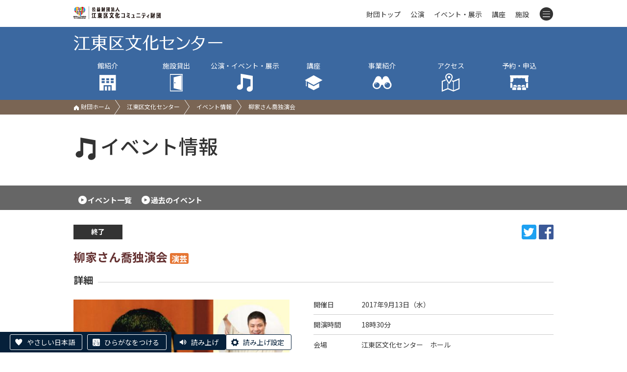

--- FILE ---
content_type: text/html; charset=UTF-8
request_url: https://www.kcf.or.jp/koto/event/detail/?id=460
body_size: 4975
content:
<!DOCTYPE html>
<html lang="ja">
  <head>
    <script async src="https://s.yimg.jp/images/listing/tool/cv/ytag.js"></script>
    <script>
    window.yjDataLayer = window.yjDataLayer || [];
    function ytag() { yjDataLayer.push(arguments); }
    ytag({
      "type":"yjad_retargeting",
      "config":{
        "yahoo_retargeting_id": "58CCIX36OP",
        "yahoo_retargeting_label": "",
        "yahoo_retargeting_page_type": "",
        "yahoo_retargeting_items":[
          {item_id: '', category_id: '', price: '', quantity: ''}
        ]
      }
    });
    </script>

    <meta charset="utf-8">
    <meta http-equiv="X-UA-Compatible" content="IE=edge">
    <meta name="viewport" content="width=device-width, initial-scale=1">

    <title>柳家さん喬独演会 | 江東区文化センター | 公益財団法人 江東区文化コミュニティ財団</title>

    <!-- Google Tag Manager -->
    <script>(function(w,d,s,l,i){w[l]=w[l]||[];w[l].push({'gtm.start':
    new Date().getTime(),event:'gtm.js'});var f=d.getElementsByTagName(s)[0],
    j=d.createElement(s),dl=l!='dataLayer'?'&l='+l:'';j.async=true;j.src=
    'https://www.googletagmanager.com/gtm.js?id='+i+dl;f.parentNode.insertBefore(j,f);
    })(window,document,'script','dataLayer','GTM-PKP83VD');</script>
    <!-- End Google Tag Manager -->

    <link rel="stylesheet" href="../../../css/style.css">
    <link rel="stylesheet" href="../../../css/slider-pro.min.css">
    <link rel="stylesheet" href="../../../css/lightbox.min.css">
    <link rel="stylesheet" href="../../../css/slider-pro.min.css">
    <link rel="stylesheet" href="../../../cms/site/css/extend.css">
    <script src="../../../js/jquery-1.12.4.min.js"></script>
    <script src="../../../js/jquery.cookie.js"></script>
    <script src="../../../js/jquery.sliderPro.min.js"></script>
    <script src="../../../js/jquery.adaptive-backgrounds.js"></script>
    <script src="../../../js/site.js"></script>
    <script src="../../../cms/site/js/extend.js"></script>
    <script src="//translate.google.com/translate_a/element.js?cb=googleTranslateElementInit"></script>
    <script>
      (function(i,s,o,g,r,a,m){i['GoogleAnalyticsObject']=r;i[r]=i[r]||function(){
        (i[r].q=i[r].q||[]).push(arguments)},i[r].l=1*new Date();a=s.createElement(o),
        m=s.getElementsByTagName(o)[0];a.async=1;a.src=g;m.parentNode.insertBefore(a,m)
      })(window,document,'script','https://www.google-analytics.com/analytics.js','ga');

      ga('create', 'UA-91312889-1', 'auto');
      ga('send', 'pageview');
    </script>

    <!-- Google tag (gtag.js) -->
    <script async src="https://www.googletagmanager.com/gtag/js?id=AW-392424829"></script>
    <script>
      window.dataLayer = window.dataLayer || [];
      function gtag(){dataLayer.push(arguments);}
      gtag('js', new Date());
      gtag('config', 'AW-392424829');
    </script>

    

    <!-- Facebook Pixel Code -->
    <script>
    !function(f,b,e,v,n,t,s)
    {if(f.fbq)return;n=f.fbq=function(){n.callMethod?
    n.callMethod.apply(n,arguments):n.queue.push(arguments)};
    if(!f._fbq)f._fbq=n;n.push=n;n.loaded=!0;n.version='2.0';
    n.queue=[];t=b.createElement(e);t.async=!0;
    t.src=v;s=b.getElementsByTagName(e)[0];
    s.parentNode.insertBefore(t,s)}(window, document,'script',
    'https://connect.facebook.net/en_US/fbevents.js');
    fbq('init', '965264170885511');
    fbq('track', 'PageView');
    </script>
    <noscript><img height="1" width="1" style="display:none"
    src="https://www.facebook.com/tr?id=965264170885511&ev=PageView&noscript=1" alt="facebook"/></noscript>
    <!-- End Facebook Pixel Code -->

    <!-- やさしい日本語 -->
    <script src="https://tsutaeru.cloud/assets/snippet/js/tsutaeru-v2.js?button=easy,ruby"></script>
    <script>_tsutaeru.speech.button()</script>
  </head>
  <body class="koto">
    <!-- Google Tag Manager (noscript) -->
    <noscript>
        <iframe title="TGM" src="https://www.googletagmanager.com/ns.html?id=GTM-PKP83VD" height="0" width="0" style="display:none;visibility:hidden"></iframe>
    </noscript>
    <!-- End Google Tag Manager (noscript) -->

    <header id="header" class="hd fcl_top ">
        <div id="google_translate_element"></div>
        <div class="inner">
            <a href="../../../">
                <img class="hd_logo" src="../../../images/common/logo_s.png" alt="公益財団法人 江東区文化コミュニティ財団"/>
            </a>
            <nav class="hd_menu">
                <ul>
                    <li class="m0"><a href="../../../">財団トップ</a></li>
                    <li class="m1"><a href="../../../event/?mode=res&type=公演,">公演</a></li>
                    <li class="m2"><a href="../../../event/?mode=res&type=イベント,展示,">イベント・展示</a></li>
                    <li class="m3"><a href="../../../koza/">講座</a></li>
                    <li class="m4"><a href="../../../shisetsu/">施設</a></li>
                    <li class="m5">
                        <a class="tgl" id="tgl_menu"><i class="icon-menu"></i></a>
                        <div class="inside">
                            <div class="m_unit">
                            <div class="group">公演・イベント</div>
                            <p><a href="../../../event/?mode=res&type=公演,">公演情報</a><a href="../../../event/?mode=res&type=イベント,展示,">イベント・展示情報</a><a href="../../../yoyaku/ticket/">チケット予約</a><a href="../../../tomo/">ティアラ友の会</a></p>
                            </div>
                            <div class="m_unit">
                            <div class="group">講座を受ける</div>
                            <p><a href="../../../koza/">講座情報</a><a href="../../../yoyaku/koza/">講座申込</a></p>
                            </div>
                            <div class="m_unit">
                            <div class="group">コンテンツ</div>
                            <p>
                                <a href="../../../info/">お知らせ一覧</a>
                                <a href="../../../jigyo/">事業一覧</a>
                                <a href="../../../pr/">各種広報紙</a>
                                <a href="../../../josetsu/">常設展示案内</a>
                                <a href="../../../group/">グループ活動紹介</a>
                                <a href="../../../lp/event/">おすすめイベント</a>
                                <a href="../../../donation/">ご寄附のお願い</a>
                                <a href="../../../contact/">お問い合わせ</a>
                            </p>
                            </div>
                            <div class="m_unit">
                                <div class="group">施設を利用する</div>
                                <p>
                                    <a href="../../../shisetsu/">施設一覧</a>
                                    <a href="../../../yoyaku/shisetsu/">施設予約・空き状況</a>
                                </p>
                            </div>
                            <div class="m_list">
                                <a href="../../../koto/">江東区文化センター</a>
                                <a href="../../../morishita/">森下文化センター</a>
                                <a href="../../../furuishiba/">古石場文化センター</a>
                                <a href="../../../toyosu/">豊洲文化センター</a>
                                <a href="../../../kameido/">亀戸文化センター</a>
                                <a href="../../../higashiojima/">東大島文化センター</a>
                                <a href="../../../sunamachi/">砂町文化センター</a>
                                <a href="../../../sogo/">総合区民センター</a>
                                <a href="../../../tiara/">ティアラこうとう</a>
                                <a href="../../../fukagawa/">深川江戸資料館</a>
                                <a href="../../../basho/">芭蕉記念館</a>
                                <a href="../../../nakagawa/">中川船番所資料館</a>
                            </div>
                        </div>
                    </li>
                </ul>
            </nav>
        </div>
    </header>
    <div class="title_wrap">
        <div class='fcl_title'><div class='inner'><a class='fcl_title_logo' href='../../../koto/'><img src='../../../images/koto/title.png' alt='江東区文化センター'></a><ul class='fcl_hd_menu hepta'><li><a href='../../../koto/outline/'>館紹介<br><i class='icon-hall'></i></a><div class='hide'><a href='../../../koto/outline/'>館の概要</a><a href='../../../koto/outline/floor/'>フロアガイド</a><a href='../../../koto/outline/service/'>サービス案内</a><a href='../../../koto/outline/barrierfree/'>バリアフリー</a><a href='../../../koto/outline/goods/'>販売物</a><a href='../../../koto/outline/pr/'>広報紙</a><a href='../../../koto/outline/group/'>グループ活動</a><a href='../../../koto/outline/docs/'>各種ダウンロード</a></div></li><li><a href='../../../koto/shisetsu/ichiran/'>施設貸出<br><i class='icon-door'></i></a><div class='hide'><a href='../../../koto/shisetsu/ichiran/'>施設一覧</a><a href='../../../koto/shisetsu/fee/'>施設利用料金</a><a href='../../../koto/shisetsu/equipment/'>器具利用料金</a><a href='../../../koto/shisetsu/use/'>ご利用にあたって</a><a href='../../../koto/shisetsu/apply/'>申込方法</a></div></li><li><a href='../../../koto/event/'>公演・イベント・展示<br><i class='icon-music'></i></a></li><li><a href='../../../koto/koza/'>講座<br><i class='icon-hat'></i></a></li><li class='li_jigyo'><a href='../../../koto/jigyo/artist/'>事業紹介<br><i class='icon-zoom'></i></a><div class='hide'><a href='../../../koto/jigyo/artist/'>KOTO街かどアーティスト</a><a href='../../../koto/jigyo/chorus/'>江東少年少女合唱団</a><a href='../../../koto/jigyo/band/'>江東バンドフェス</a><a href='../../../koto/jigyo/concert/'>ロビーコンサート</a></div></li><li><a href='../../../koto/access/'>アクセス<br><i class='icon-map'></i></a></li><li><a href='../../../yoyaku/'>予約・申込<br><i class='icon-reserve'></i></a><div class='hide'><a href='../../../yoyaku/shisetsu/'>施設予約</a><a href='../../../yoyaku/ticket/'>チケット予約</a><a href='../../../yoyaku/koza/'>講座申込</a></div></li></ul></div></div>
        <div class='path'><div class='inner'><p><a href='../../../'><i class='icon-home'></i> 財団ホーム</a><a href='../../../koto/'>江東区文化センター</a><a href='../../../koto/event/'>イベント情報</a><span>柳家さん喬独演会</span></p></div></div>
    </div>
    <div class="inner">
      <h1 class="grand_title"><i class="icon-music"></i>イベント情報</h1>
    </div>
    <div class="ev_switch">
      <div class="inner"><a href="../">イベント一覧</a><a href="../?date=past">過去のイベント</a></div>
    </div>
    <div class="inner" id="changeArea">
      <section>
        <p class="r snsbtns">
            <span class="info_type type_over">終了</span>
            <span class="sns_wrap"><a class='window' href='https://twitter.com/share?url=https%3A%2F%2Fwww.kcf.or.jp%2Fkoto%2Fevent%2Fdetail%2F%3Fid%3D460' target='_blank'><img src='../../../cms/site/img/sns_tw.png' alt='twitter'></a><a class='window' href='https://www.facebook.com/sharer/sharer.php?u=https%3A%2F%2Fwww.kcf.or.jp%2Fkoto%2Fevent%2Fdetail%2F%3Fid%3D460' target='_blank'><img src='../../../cms/site/img/sns_fb.png' alt='facebook'></a></span>
        </p>
        <p class="detail_catch"></p>
        <h2 class="detail_title">柳家さん喬独演会<span class="genre play">演芸</span></h2>
        <p class="detail_catch"></p>
        
        <section class='event_info_wrap'><h2 class='heading_borderd'><span>詳細</span></h2><div class='flo_l ev_extend img_wrap'><figure class='main_img' style=''><img src='../../../cms/files/image/id460_3068.jpg' alt=''></figure><div class='detail_caption'></div></div><div class='event_info'><dl><dt>開催日</dt><dd>2017年9月13日（<label class='black'>水</label>）</dd><dt>開演時間</dt><dd>18時30分<br></dd><dt>会場</dt><dd>江東区文化センター　ホール</dd></dl></div></section><section><h2 class='heading_under'>イベント内容</h2><div class='explanation_wrap'><div class='explanation'>　先日の春の褒章において、紫綬褒章を受章された柳家さん喬師匠（江東区在住）による独演会です。古典落語の名手で、特に人情噺、滑稽噺で高い評価を得ている実力派名人の話芸をたっぷりお楽しみください。</div></div></section>
      </section>
      <p class="ev_detail_nav"><a href="../" onclick="history.back();return false;"><img src="../../../images/event/btn_prev.png" alt="前のページに戻る"></a><a href="../../../event/"><img src="../../../images/event/btn_all.png" alt="全てのイベントから探す"></a></p>
    </div>
    <footer class="ft">
        <div id="pagetop" class="pagetop"><a href="#header"><img src="../../../images/common/up.png" alt="ページトップへ移動"></a></div>
        <div class="ft_address">
            <address>江東区文化センター<br>〒135-0016 東京都江東区東陽4-11-3 <br>TEL 03-3644-8111 　FAX 03-3646-8369</address>
        </div>
        <div class="ft_link">
            <p>
                <a href="../../../outline/">&gt;財団について</a>
                <a href="../../../disclosure/">&gt;情報公開</a>
                <a href="../../../compliance/">&gt;コンプライアンス指針</a>
                <a href="../../../privacy/">&gt;プライバシーポリシー</a>
                <a href="../../../accessibility/">&gt;ウェブアクセシビリティ方針</a>
                <a href="../../../copyright/">&gt;著作権等について</a>
                <a href="../../../trade/">&gt;特定商取引法に基づく表記</a>
            <p>
                <a href="../../../enquete/">&gt;利用者アンケート結果</a>
                <a href="../../../ad_link/">&gt;広告募集</a>
            </p>
            <div class="cp"><span>© Koto City Culture and Community Foundation. All Rights Reserved.</span></div>
        </div>
    </footer>
    
    <script src="../../../js/lightbox.min.js"></script>
  </body>
</html>

--- FILE ---
content_type: application/x-javascript
request_url: https://www.kcf.or.jp/js/site.js
body_size: 2914
content:
//-------------------------------------------
//functions
//-------------------------------------------
// event search
function ev_search() {
    var form = $('.ev_search');
    form.hide();
    $('.tgl_search span').css('cursor','pointer').on('click',function(){
        form.toggle();
    })
}

//スクロールバー表示判定
$.fn.hasScrollBarHeight = function() {
    return this.get(0) ? this.get(0).scrollHeight > this.innerHeight() : false;
};
$.fn.hasScrollBarWidth = function() {
    return this.get(0) ? this.get(0).scrollWidth > this.innerWidth() : false;
};

jQuery(function($){
    // header
    //   $('.inside').hide();
    //   $('.m5').hover(function(){
    //     $(this).find('.inside').show();
    //   },function(){
    //     $(this).find('.inside').hide();
    //   })
    //   //
    //   var pagetop = $('.pagetop');
    //   pagetop.hide();
    //   $(window).scroll(function(){
    //     if ($(this).scrollTop() > 300) {
    //       pagetop.fadeIn();
    //     } else {
    //       pagetop.fadeOut();
    //     }
    //   })

    //   //fixed
    //   var fixed_hd, offset, adjust,fixed_path;
    //   if (document.getElementsByClassName('fcl_title').length) {
    //     fixed_hd = $('.fcl_title');
    //     fixed_path = $('.path');
    //     offset = fixed_hd.offset();
    //     adjust = '120px';
    //   }
    //   //else if (document.getElementsByClassName('muse_menu').length) {
    //   //  fixed_hd = $('.muse_menu');
    //   //  offset = fixed_hd.offset();
    //   //  adjust = '210px';
    //   //}
    //   if (fixed_hd !== undefined && offset !== undefined) {
    //     $(window).on('scroll',function(){
    //       if($(window).scrollTop() > offset.top) {
    //         fixed_hd.addClass('fixed_hd');
    //         $('body').css('padding-top',adjust);
    //         var h = fixed_hd.height();
    //         fixed_path.addClass('fixed_path').css('top',h+'px')
    //       } else {
    //         fixed_hd.removeClass('fixed_hd');
    //         $('body').css('padding-top','0');
    //         fixed_path.removeClass('fixed_path')
    //       }
    //     })
    //   }
    //   var fixed_menu,offset2;
    //   if (document.getElementsByClassName('fcl_menu').length) {
    //     fixed_menu = $('.fcl_menu');
    //     if (! fixed_menu.hasClass('muse_menu')) {
    //       offset2 = fixed_menu.offset();
    //       tmp_slide = $('#myslide, .fcl_hdline');
    //       $(window).on('scroll',function(){
    //         if($(window).scrollTop() > (offset2.top +40/* -140*/)) {
    //           fixed_menu.addClass('fixed_menu');
    //           $('#changeArea.inner').css('padding-top','180px');
    //         } else {
    //           fixed_menu.removeClass('fixed_menu');
    //           $('#changeArea.inner').css('padding-top','0');
    //         }
    //       })
    //     }
    //   }

    //-------------------------------------------
    //レスポンシブ設定
    //-------------------------------------------
    var device;
    var breakpoint = 680;
    var window_width = $(window).width();
    //--------------------
    //PC用
    //--------------------
    if (window_width > breakpoint) {
        device = "pc";
    }
    //--------------------
    //スマホ用
    //--------------------
    if (window_width < breakpoint) {
        device = "sp";
        //---------------------
        //テーブル表示
        //---------------------
        //tableタグをdivで囲む
        $("table").not('.sch_table').each(function(){
            $(this).wrap('<div class="table_wrap">');
        });
        $(".table_wrap").each(function(){
            if ($(this).hasScrollBarWidth()) {
                $(this).prepend('<div class="scroll">');
            }
        });
    }
    //-------------------------------------------
    //PC・SP共通設定
    //-------------------------------------------
    //ヘッダー固定処置
    setTimeout(() => {
        var headerHeight = $("header").outerHeight();
        $("body").css({
            //paddingTop: headerHeight,
        });
    }, 500);
    $(window).on("resize", function(){
        var headerHeight = $("header").outerHeight();
        $("body").css({
            //paddingTop: headerHeight,
        });
    });

    //トグルメニュー
    $('#tgl_menu').on("click", function(e){
        e.preventDefault();
        let btn = $(this);
        let insideMenu = btn.next(".inside");
        if (insideMenu.is(':visible')) {
            btn.removeClass("on");
            btn.attr("aria-expanded", false);
            insideMenu.removeClass("on");
            insideMenu.attr("aria-hidden", true);
        } else {
            btn.addClass("on");
            btn.attr("aria-expanded", true);
            insideMenu.addClass("on");
            insideMenu.attr("aria-hidden", false);
        }
        if (device == "sp") {
            if (! $('#menuBg').length) {
                $("body").append("<div id='menuBg' class='menu_bg'>");
            } else {
                $('#menuBg').remove();
            }
            $('#menuBg').on("click", function(){
                $(this).remove();
                btn.removeClass("on");
                btn.attr("aria-expanded", false);
                insideMenu.removeClass("on");
                insideMenu.attr("aria-hidden", true);
            });
        }
    });

    //クロールボタン表示
    $(function() {
        $("#pagetop").on("click",function() {
            var speed = 400;
            $("body,html").animate({ scrollTop: 0 }, speed, "swing");
            return false;
        });
        var pagetop = $("#pagetop");
        $(window).scroll(function() {
            if ($(this).scrollTop() > 100) {
                pagetop.addClass("on");
            } else {
                pagetop.removeClass("on");
            }
        });
    });

    //文化センター：メニュー固定
    function fcl_menu() {
        let $menu = $('.fcl_menu').not('.tiara');
        let menuHeight = $menu.outerHeight(true);
        let $slide = $("#myslide");
        let slideTop = $slide.offset().top;
        let slideHeight = $slide.height();
        let slideBottom = slideTop + slideHeight;
        let scrollTop = $(window).scrollTop();
        if (scrollTop > slideBottom) {
            $menu.addClass("on");
            $slide.css({
                marginBottom: menuHeight,
            });
        } else {
            $menu.removeClass("on");
            $slide.css({
                marginBottom: 0,
            });
        }
    }
    if ($('.fcl_menu').length) {
        $(window).on('load resize', function() {fcl_menu()});
        $(window).on('scroll', function() {fcl_menu()});
    }

    //歴史3館・ティアラ：メニュー固定
    function muse_menu() {
        let $muse_menu = $('.muse_menu');
        let $slide = $('#myslide');
        //let menuHeight = $muse_menu.hasClass('tiara') ? 100 : 120;
        let menuHeight = $muse_menu.height();
        let marginBottom = device == "sp" ? 30 : 50;
        let menuOuterHeight = menuHeight + marginBottom;
        let menuTop = $muse_menu.offset().top;
        let slideHeight = $slide.height();
        let slideTop = $slide.offset().top;
        let slideBottom = slideTop + slideHeight;
        let winHeight = $(window).height();
        let scrollTop = $(window).scrollTop();
        let $scroll_to_menu = $('.scroll_to_menu');
        if (winHeight + scrollTop >= slideBottom + menuHeight) {
            $slide.css({
                marginBottom: 0,
            });
            if (scrollTop >= menuTop) {
                $muse_menu.removeClass('bottom');
                $muse_menu.addClass('fix top');
                $slide.css({
                    marginBottom: menuOuterHeight,
                });
            }
            if (scrollTop <= slideBottom) {
                $muse_menu.removeClass('fix');
                $scroll_to_menu.css({
                    position: 'absolute',
                    top: slideBottom - menuHeight,
                });
            }
        } else {
            $muse_menu.removeClass('top');
            $muse_menu.addClass('fix bottom');
            $slide.css({
                marginBottom: menuOuterHeight,
            });
            $scroll_to_menu.css({
                position: 'fixed',
                top: slideBottom - menuHeight - 50,
            });
        }
    }
    if ($('.muse_menu').length) {
        $(window).on('load resize', function() {muse_menu()});
        $(window).on('scroll', function() {muse_menu()});
    }

    //館サイト：下層ページメニュー固定
    function fcl_title(titleHeight) {
        let $title = $('.title_wrap');
        let $header = $(".fcl_top");
        let headerHeight = $header.outerHeight();
        let titleTop = $title.offset().top;
        let scrollTop = $(window).scrollTop();
        //console.log(scrollTop);
        if (scrollTop > headerHeight) {
            $title.addClass("on");
            $header.css({
                marginBottom: titleHeight,
            });
        } else {
            $title.removeClass("on");
            $header.css({
                marginBottom: 0,
            });
        }
        if (scrollTop > 400) {
            $title.addClass("mini");
        } else {
            $title.removeClass("mini");
        }
    }
    if ($('.fcl_title').length) {
        let titleHeight = $('.title_wrap').height();
        $(window).on('load resize', function() {fcl_title(titleHeight)});
        $(window).on('scroll', function() {fcl_title(titleHeight)});
    }


    // modal close
    $('.btn_close, .modal_bg').on('click', function(){
        $('.modal_bg, .modal').fadeOut();
        return false;
    })
    $('.modal').on('click', function(e){
        e.stopPropagation();
    })

    // internal link
    $('.page_anchor a').on('click',function(e){
        e.preventDefault();
        var href = $(this).attr('href');
        $('body,html').animate({scrollTop:$(href).offset().top - 200}, 500, 'swing');
    })

    if ($(".ev_switch").length) {
        $(".ev_switch a").each(function() {
            let href = $(this).attr("href");
            let url = location.href;
            if (href && url) {
                url = url.split("?")[0];
                url = url.split("/");
                url = url.slice(-2)[0];
                if (href.indexOf(url) != -1) {
                    $(this).addClass("on");
                    return false;
                }
            }
        });
    }

    //バリアフリー：ページ内スクロール
    $('.barrierfree_contents .page_menu a').on('click', function(e){
        e.preventDefault();
        let sec = $(this).attr('href');
        let secTop = $(sec).offset().top - 100;
        $("body,html").animate({ scrollTop: secTop }, 400, "swing");
    });
});


--- FILE ---
content_type: application/javascript
request_url: https://tsutaeru.cloud/assets/snippet/js/tsutaeru-v2.js?button=easy,ruby
body_size: 42327
content:
var _tsutaeru = {};

_tsutaeru.config = {
	api_base : '//tsutaeru.cloud/',
	key : 'tsutaeru',
	js  : 'js/tsutaeru-v2.js',
	css : 'css/style.css',
	is_website: true,
	menu: [
		{
			label   : 'やさしい日本語',
			label_s : 'もとのページをみる',
			api     : 'easy.php',
			key     : 'easy'
		},{
			label   : 'ひらがなをつける',
			label_s : 'ひらがなをけす',
			api     : 'ruby.php',
			key     : 'ruby'
		}
	],
	speech_api: 'polly-v2.php',
	speech_config: [
		{
			label : '速度',
			name  : 'speech_rate',
			items : [
				{
					label   : '標準',
					value   : '1',
					default : true
				},{
					label   : 'とても遅い',
					value   : '2'
				},{
					label   : '遅い',
					value   : '3'
				},{
					label   : '中間',
					value   : '4'
				},{
					label   : '速い',
					value   : '5'
				},{
					label   : 'とても速い',
					value   : '6'
				}
			]
		},{
			label : 'ピッチ',
			name  : 'speech_pitch',
			items : [
				{
					label   : '標準',
					value   : '1',
					default : true
				},{
					label   : 'とても低い',
					value   : '2'
				},{
					label   : '低い',
					value   : '3'
				},{
					label   : '中間',
					value   : '4'
				},{
					label   : '高い',
					value   : '5'
				},{
					label   : 'とても高い',
					value   : '6'
				}
			]
		},{
			label : 'テキスト表示',
			name  : 'disp_text',
			items : [
				{
					label   : '表示する',
					value   : '1',
					default : true
				},{
					label   : 'ルビ付きで表示する',
					value   : '2'
				},{
					label   : '表示しない',
					value   : '3'
				}
			]
		},{
			label : '読み上げ',
			name  : 'continue_next',
			items : [
				{
					label   : 'ブロック毎に読み上げる',
					value   : '1'
				},{
					label   : '連続して読み上げる',
					value   : '2',
					default : true
				}
			]
		},{
			label : '文章',
			name  : 'yasanichi',
			items : [
				{
					label   : '元のテキスト',
					value   : '1'
				},{
					label   : 'やさしい日本語',
					value   : '2',
					default : true
				}
			]
		}
	],
	cookie_limit: 30, // day
	search_api: 'search.json',
	search_pager_limit: 5
};

_tsutaeru.func = {
	getLocation: function(){
		var url = location.href;
		//  url = 'https://alfasado.net/mission/index.html'; // デバッグ用
		
		if(!(/^http/).test(url)){
			url = '';
		}
		return url;
	},
	getRequest: function(url){
		if(!url){
			url = location.href;
		}
		var requests = {};
		var params = '';
		if(url.indexOf('?') > -1){
			params = url.replace(/(.*)\?(.*)/,'$2');
		}
		if(!params){
			return requests;
		}
		params = params.split('&');
		for(var i = 0; i < params.length; i++){
			var param = params[i].split('=');
			if(param.length == 2){
				requests[param[0].replace(/\+/g,' ')] = decodeURIComponent(param[1].replace(/\+/g,' '));
			}
		}
		return requests;
	},
	escapeHTML: function(str){
		if(!str){
			str = '';
		}
		return str
			.replace(/\&/g,'&amp;')
			.replace(/</g,'&lt;')
			.replace(/>/g,'&gt;')
			.replace(/\"/g,'&quot;') // "
			.replace(/\'/g,'&#039;') // '
	},
	getRandom: function(){
		var l = 8;
		var c = "abcdefghijklmnopqrstuvwxyz0123456789";
		var cl = c.length;
		var r = "";
		for(var i=0; i<l; i++){
		  r += c[Math.floor(Math.random()*cl)];
		}
		return r;
	},
	setEvent: function(ele, event, func, useCapture){
		if(ele.addEventListener){
			ele.addEventListener(event, func, useCapture);
		}else if(ele.attachEvent){
			ele.attachEvent('on'+event, func);
		}
	},
	appendChild: function(child,to){
		to.appendChild(child);
	},
	prependChild: function(child,to){
		to.insertBefore(child, to.firstElementChild);
	},
	insertAfter: function(ele,to){
		to.parentNode.insertBefore(ele, to.nextElementSibling);
	},
	addClass: function(ele,cls){
		var class_array = [];
		var class_name = ele.className;
		if(class_name){
			class_array = class_name.split(' ');
		}
		class_array.push(cls);
		ele.className = class_array.join(' ');
		return ele;
	},
	removeClass: function(ele,cls){
		var class_array = [];
		var class_name = ele.className;
		if(class_name){
			var class_array_new = [];
			class_array = class_name.split(' ');
			for(var i = 0; i < class_array.length; i++){
				if(class_array[i] != cls){
					class_array_new.push(class_array[i]);
				}
			}
			ele.className = class_array_new.join(' ');
		}
		return ele;
	},
	jsonp: function(args){
		var url_raw  = args.url;
		var data     = args.data;
		var cache    = args.cache;
		var callback = args.callback;
		var success  = args.success;
		var error    = args.error;
		
		var url = '';
		var params = [];
		
		if(url_raw.indexOf('?') > -1){
			url = url_raw.replace(/(.*?)\?(.*)/,'$1');
			params = url_raw.replace(/(.*?)\?(.*)/,'$2').split('&');
		}else{
			url = url_raw;
		}
		if(data){
			for (var key in data) {
				if(typeof data[key] == 'object'){
					for(var i = 0; i < data[key].length; i++){
						params.push(key + '=' + data[key][i]);
					}
				}else{
					params.push(key + '=' + data[key]);
				}
			}
		}
		if(callback){
			params.push('callback=' + callback);
		}
		
		if(!cache){
			params.push('ts=' + (new Date()).getTime());
		}
		
		if(params.length){
			url = url + '?' + params.join('&');
		}
		
		var script = document.createElement('script');
		script.type = 'text/javascript';
		script.src  = url;
		this.appendChild(script,document.getElementsByTagName('head')[0]);
		
		
		if(success){
			window[callback] = success;
		}
		if(error){
			script.onerror = error;
		}
		script.onload = function(){
			script.parentNode.removeChild(script);
		}
	},
	getParameter: function(url){
		if(!url){
			url = location.href;
		}
		var params = {};
		if(url.indexOf('?') > -1){
			var url_params  = url.replace(/.*\?(.*)/,'$1').split('&');
			for(var i = 0; i < url_params.length; i++){
				var key = url_params[i].replace(/(^.*?)=(.*)/,'$1').replace(/(^\s+)|(\s+$)/g,'');
				var val = url_params[i].replace(/(^.*?)=(.*)/,'$2').replace(/(^\s+)|(\s+$)/g,'');
				if(key){
					params[key] = decodeURIComponent(val);
				}
			}
		}
		return params;
	},
	getCookie: function(key){
		var cks = document.cookie.split(';');
		var ck_obj = {};
		for(var i = 0; i < cks.length; i++){
			var ck = cks[i];
			ck = ck.replace(/(^\s+)|(\s+)$/g,'');
			
			var ck_k = ck.replace(/(^.*?)=(.*)/,'$1');
			var ck_v = ck.replace(/(^.*?)=(.*)/,'$2');
			if(key && ck_k == key){
				return ck_v;
			}
			if(!key && ck_k){
				ck_obj[ck_k] = ck_v;
			}
		}
		if(!key){
			return ck_obj;
		}else{
			return '';
		}
	},
	setCookie: function(val,key){
		if(!key){
			return false;
		}
		var limit = _tsutaeru.config.cookie_limit;
		var date = new Date();
		date.setTime(date.getTime() + (limit * 24 * 60 * 60 * 1000));
		document.cookie = key + '=' + val + ';' + 'path=/;expires=' + date.toGMTString();
		return true;
	},
	getFormData: function(form){
		var params = {};
		var eles = form.getElementsByTagName('*');
		for(var j = 0; j < eles.length; j++){
			var ele = eles[j];
			if(ele.name && !ele.disabled){
				var do_push = false;
				if(ele.tagName.toUpperCase() == 'TEXTAREA'){
					do_push = true;
				}else
				if(ele.type == 'text'){
					do_push = true;
				}else
				if(ele.type == 'radio'){
					if(ele.checked){
						do_push = true;
					}
				}else
				if(ele.type == 'checkbox'){
					if(ele.checked){
						do_push = true;
					}
				}else{
					do_push = true;
				}
				if(do_push){
					if(params[ele.name]){
						if(typeof params[ele.name] == 'object'){
							params[ele.name].push(ele.value);
						}else{
							params[ele.name] = [params[ele.name],ele.value];
						}
					}else{
						params[ele.name] = ele.value;
					}
				}
			}
		}
		return params;
	}
};

_tsutaeru.speech = {
	first: true,
	data: {},
	values: {},
	players: [],
	button: function(){
		var doc = document;
		var _conf = _tsutaeru.config;
		var _func = _tsutaeru.func;
		var _base = _conf.key;
		
		// 伝えるウェブ内の場合は何も読み上げは無効にする
		// 2022-03-17 修正
		/*
		if(!_conf.is_website){
			return false;
		}
		*/
		
		var html = '' +
		'<div class="##__BASE__##-speech" data-speech-id="##__ID__##">' +
			'<div class="##__BASE__##-speech-buttons">' +
				'<button type="button" class="##__BASE__##-button ##__BASE__##-button-speech-start" data-speech-id="##__ID__##">読み上げ</button>' +
				'<button type="button" class="##__BASE__##-button ##__BASE__##-button-speech-control" data-speech-id="##__ID__##" aria-label="読み上げコントロール" style="display:none;"></button>' +
				'<button type="button" class="##__BASE__##-button ##__BASE__##-button-config ##__BASE__##-button-speech-config" data-speech-id="##__ID__##">読み上げ設定</button>' +
			'</div>' +
			'<div class="##__BASE__##-speech-audio-container" style="display:none" data-speech-id="##__ID__##"></div>' +
			'<div class="##__BASE__##-speech-message" style="display:none" data-speech-id="##__ID__##"></div>' +
		'</div>';
		html = html.replace(/##__BASE__##/g,_base);
		html = html.replace(/##__ID__##/g,_func.getRandom());
		document.write(html);
		
		if(_tsutaeru.speech.first){
			_func.setEvent(doc,'DOMContentLoaded',function(){
				// 読み上げ設定のパネルを作成
				_tsutaeru.speech.createConfig();
				
				// 読み上げボタンの処理
				_tsutaeru.speech.buttonEvent();
			});
			_tsutaeru.speech.first = false;
		}
	},
	createConfig: function(){
		var doc = document;
		var _conf = _tsutaeru.config;
		var _func = _tsutaeru.func;
		var _base = _conf.key;
		var _speech = _tsutaeru.speech;
		
		var panel   = doc.getElementsByClassName(_base + '-config');
		if(panel.length){
			return false;
		}
		
		var memory = _speech.values;
		var body = doc.getElementsByTagName('body')[0];
		
		var open_config = function(event){
			if(event){
				event.preventDefault();
			}
			
			var btn = this;
			if(!btn.tagName){
				btn = false;
			}
			
			// プレイヤーを止める
			_speech.playing_memory = _speech.playing;
			_speech.stopAudio();
			
			panel.style.display   = 'block';
			overlay.style.display = 'block';
			doc.getElementsByTagName('html')[0].style.overflow = 'hidden';
			doc.getElementsByTagName('body')[0].style.overflow = 'hidden';
			if(event){
				_tsutaeru.bookmark = event.target;
			}
			
			if(btn){
				panel.setAttribute('data-speech-id',btn.getAttribute('data-speech-id'));
			}
			
			panel.setAttribute('aria-modal', 'true');
			panel.focus();
			
			// 現在の設定を比較用にコピーする
			var tmp = {};
			for(var key in _speech.values){
				tmp[key] = _speech.values[key];
			}
			_speech.values_memory = tmp;
		}
		
		var close_config = function(event){
			if(event){
				event.preventDefault();
			}
			
			var speech_id = '';
			if(panel.getAttribute('data-speech-id')){
				speech_id = panel.getAttribute('data-speech-id');
			}
			
			panel.style.display    = 'none';
			overlay.style.display  = 'none';
			doc.getElementsByTagName('html')[0].style.overflow = '';
			doc.getElementsByTagName('body')[0].style.overflow = '';
			
			// 設定の変更を検証する
			var config_diff = false;
			for(var key in _speech.values){
				var val   = _speech.values[key];
				var val_m = _speech.values_memory[key];
				if(key == 'speech_rate' || key == 'speech_pitch' || key == 'yasanichi'){
					if(val != val_m){
						config_diff = true;
					}
				}else
				if(key == 'disp_text'){
					if(val == '2' && (val_m == '1' || val_m == '3')){
						config_diff = true;
					}else
					if((val == '1' || val == '3') && val_m == '2'){
						config_diff = true;
					}
				}
			}
			if(config_diff){
				_speech.refreshAudio();
			}else{
				if(_speech.playing_memory){
					var player = _speech.getPlyer(_speech.playing_memory);
					if(player){
						player.audio.play();
					}
				}
			}
			
			panel.setAttribute('aria-modal', 'false');
			if(_tsutaeru.bookmark){
				_tsutaeru.bookmark.focus();
				_tsutaeru.bookmark = false;
			}
		}
					
		// 読み上げ設定のパネルを作成
		// パネル
		panel = doc.createElement('div');
		panel.className = _base + '-config';
		panel.tabIndex = '0';
		panel.style.display = 'none';
		panel.setAttribute('role', 'dialog');
		panel.setAttribute('aria-modal', 'false');
		panel.setAttribute('aria-labelledby', _base + '-config-header');
		_func.appendChild(panel,body);
		
		// オーバーレイ
		overlay = doc.createElement('div');
		overlay.className = _base + '-config-overlay';
		overlay.style.display = 'none';
		_func.appendChild(overlay,body);
		_func.setEvent(overlay,'click',close_config);
		
		// ヘッダー
		var panel_header = doc.createElement('div');
		panel_header.className = _base + '-config-header';
		panel_header.innerHTML = '<span id="' + _base + '-config-header">読み上げ設定</span>';
		_func.appendChild(panel_header,panel);
		
		// 閉じるボタン
		var close = doc.createElement('button');
		close.className = _base + '-config-close';
		close.innerHTML = '閉じる';
		close.type = 'button';
		_func.appendChild(close,panel_header);
		_func.setEvent(close,'click',close_config);
		
		// 本文
		var panel_body = doc.createElement('div');
		panel_body.className = _base + '-config-body';
		_func.appendChild(panel_body,panel);
		
		var dl = doc.createElement('dl');
		_func.appendChild(dl,panel_body);
		
		for(var i = 0; i < _conf.speech_config.length; i++){
			var _sp_c = _conf.speech_config[i];
			var dt = doc.createElement('dt');
			dt.className = _base + '-config-dt-' + _sp_c.name;
			dt.innerHTML = _sp_c.label;
			dt.setAttribute('aria-hidden', 'true');
			_func.appendChild(dt,dl);
			
			var dd = doc.createElement('dd');
			dd.className = _base + '-config-dd-' + _sp_c.name;
			_func.appendChild(dd,dl);
			
			var fieldset = doc.createElement('fieldset');
			// fieldset.setAttribute('legend',_sp_c.label);
			
			var legend = doc.createElement('legend');
			legend.innerHTML = _sp_c.label;
			_func.appendChild(legend,fieldset);
			
			_func.appendChild(fieldset,dd);
			
			var checked = false;
			var input_default;
			for(var j = 0; j < _sp_c.items.length; j++){
				var item = _sp_c.items[j];
				var label = doc.createElement('label');
				_func.appendChild(label,fieldset);
				
				var input = doc.createElement('input');
				input.type  = 'radio';
				input.name  = _sp_c.name;
				input.value = item.value;
				
				if(memory[_sp_c.name] && memory[_sp_c.name] == item.value){
					input.checked = true;
					checked = true;
				}
				if(item.default){
					input_default = input;
				}
				// ラジオボタンの保存動作
				_func.setEvent(input,'change',function(event){
					if(!_tsutaeru.speech.values){
						_tsutaeru.speech.values = {};
					}
					_tsutaeru.speech.values[this.name] = this.value;
					
					_func.setCookie(JSON.stringify(_tsutaeru.speech.values), 'tsutaeru_speech_config');
				});
				
				_func.appendChild(input,label);
				
				var text = doc.createElement('span');
				text.innerHTML = item.label;
				_func.appendChild(text,label);
				
			}
			if(!checked && input_default){
				input_default.checked = true;
			}
		}
		
		// フッター
		var panel_footer = doc.createElement('div');
		panel_footer.className = _base + '-config-footer';
		_func.appendChild(panel_footer,panel);
		
		var close_button = doc.createElement('button');
		close_button.className = _base + '-config-button-close';
		close_button.type = 'button';
		close_button.innerHTML = '閉じる';
		close_button.title = '閉じる';
		_func.appendChild(close_button,panel_footer);
		_func.setEvent(close_button,'click',close_config);
		
		
		// エスケープキーで閉じる
		_func.setEvent(document,'keyup',function(event){
			if(event.keyCode == 27){
				close_config();
			}
		});
		
		// 呼び出しボタン設定
		var buttons = doc.getElementsByClassName(_base + '-button-speech-config');
		for(var i = 0; i < buttons.length; i++){
			_func.setEvent(buttons[i],'click',open_config);
		}
		return panel;
	},
	buttonEvent: function(){
		var doc = document;
		var _conf = _tsutaeru.config;
		var _func = _tsutaeru.func;
		var _base = _conf.key;
		
		var buttons = doc.getElementsByClassName(_base + '-button-speech-start');
		for(var i = 0; i < buttons.length; i++){
			var button = buttons[i];
			_func.setEvent(button,'click',function(event){
				event.preventDefault();
				_tsutaeru.speech.loadAudio(this);
			});
		}
	},
	loadAudio: function(button,refresh){
		var doc = document;
		var _conf = _tsutaeru.config;
		var _func = _tsutaeru.func;
		var _base = _conf.key;
		var _speech = _tsutaeru.speech;
		
		var speech_id = button.getAttribute('data-speech-id');
		
		var api   = _conf.api_base + _conf.speech_api;
		
		var uri = encodeURIComponent(_func.getLocation());
		if(!uri){
			_tsutaeru.speech.error('対象URLが不正です',speech_id);
			return false;
		}
		var send_data = {
			uri: uri
		}
		
		if(_conf.params.api_key){
			send_data.api_key = _conf.params.api_key;
		}
		
		if(_speech.values['disp_text']  == '2'){
			send_data.ruby = 1;
		}
		if(_speech.values['yasanichi']  == '2'){
			send_data.easy = 1;
		}
		
		// 2022-03-17 修正
		if(!_conf.is_website){
			var _params = _func.getParameter();
			if(_params['uri']){
				send_data.uri = encodeURIComponent(_params['uri']);
			}
		}
		//console.log(send_data)
		
		button.disabled = true;
		_func.jsonp({
			url: api,
			cache: false,
			callback: 'callback',
 			data: send_data,
			success : function(data){
				button.disabled = false;
				var speech_start     = button;
				var speech_container = speech_start.parentNode.parentNode;
				var audio_container  = speech_start.parentNode.nextElementSibling;
				var speech_control   = speech_container.getElementsByClassName(_base + '-button-speech-control')[0];
				
				if(!data || (data && data['error'])){
					_tsutaeru.speech.error('データの読み込みに失敗しました',speech_id);
					return false;
				}else
				if(data['status'] == '401'){
					var msg = 'エラーが発生しました:';
					if(data['message']){
						msg = msg + data['message'];
					}
					_tsutaeru.speech.error(msg,speech_id);
					return false;
				}
				
				// すべてのオーディオを停止する
				_speech.stopAudio();
				
				speech_start.style.display = 'none';
				speech_control.style.display = 'inline-block';
				
				var audio = _tsutaeru.speech.createAudio();
				
				audio.setAttribute('data-speech-id',speech_id);
				audio_container.innerHTML = '';
				_func.appendChild(audio,audio_container);
				audio_container.style.display = 'block';
				
				speech_container.className = speech_container.className + ' audio-open';
				
				// プレイヤーの情報を保持する
				_speech.players.push({
					id: speech_id,
					audio: audio,
					speech_start: speech_start,
					speech_container: speech_container,
					audio_container: audio_container,
					speech_control: speech_control,
					data: data,
					total: Number(data['paragraphs']),
					current: 0
				});
				
				if(!refresh){
					// 読み上げボタンの動作
					_func.setEvent(speech_control,'click',function(event){
						event.preventDefault();
						var speech_control = this;
						var speech_id = speech_control.getAttribute('data-speech-id');
						_speech.playNext(speech_id);
					});
				}
				speech_control.click(); // 再生開始
				
				// 設定ダイアログからのリフレッシュ時
				if(refresh){
					audio.pause();
					if(speech_id = _speech.playing_memory){
						audio.play();
					}
				}
			},
			error: function(){
				button.disabled  = false;
				var speech_start = button;
				_tsutaeru.speech.error('データの読み込みに失敗しました',speech_id);
			}
		});
	},
	createAudio: function(){
		var doc = document;
		var _conf = _tsutaeru.config;
		var _func = _tsutaeru.func;
		var _base = _conf.key;
		var _speech = _tsutaeru.speech;
		
		var audio = doc.createElement('audio');
		audio.className = _base + '-speech-audio';
		audio.controls = 'controls';
		
		_func.setEvent(audio,'play',function(event){
			var speech_id = this.getAttribute('data-speech-id');
			_speech.playing = speech_id;
			_speech.showText();
		});
		_func.setEvent(audio,'pause',function(event){
			_speech.playing = false;
			_speech.hideText();
		});
		
		_func.setEvent(audio,'ended',function(event){
			_speech.playing = false;
			_speech.hideText();
			if(_speech.values['continue_next'] == '2'){
				var speech_id = this.getAttribute('data-speech-id');
				var player = _speech.getPlyer(speech_id);
				if(!player){
					return false;
				}
				if(player.current < player.total){
					_speech.playNext(speech_id);
				}
			}
		});
		
		return audio;
	},
	refreshAudio: function(){
		var _speech = _tsutaeru.speech;
		var players = _speech.players;
		
		var speech_start = [];
		for(var i = 0; i < players.length; i++){
			players[i].audio_container.innerHTML = '';
			speech_start.push(players[i].speech_start);
		}
		
		if(speech_start.length){
			_speech.players = []; // 初期化
			for(var i = 0; i < speech_start.length; i++){
				_speech.loadAudio(speech_start[0],true);
			}
		}
	},
	getPlyer: function(speech_id){
		var _speech = _tsutaeru.speech;
		var players = _speech.players;
		var player  = false;
		if(!speech_id){
			return players;
		}
		
		for(var i = 0; i < players.length; i++){
			if(players[i].id == speech_id){
				player = players[i];
				break;
			}
		}
		return player;
	},
	stopAudio: function(speech_id){
		var doc = document;
		var _conf = _tsutaeru.config;
		var _func = _tsutaeru.func;
		var _base = _conf.key;
		var _speech = _tsutaeru.speech;
		
		var audios = [];
		if(speech_id){
			audios.push(_speech.getPlyer(speech_id).audio);
		}else{
			for(var i = 0; i < _speech.players.length; i++){
				audios.push(_speech.players[i].audio);
			}
		}
		
		for(var i = 0; i < audios.length; i++){
			var audio = audios[i];
			audio.pause();
			// audio.currentTime = 0;
		}
	},
	playAudio: function(speech_id){
		var _speech = _tsutaeru.speech;
		var _conf = _tsutaeru.config;
		var _func = _tsutaeru.func;
		if(!speech_id){
			return false;
		}
		var player = _speech.getPlyer(speech_id);
		if(!player){
			return false;
		}
		
		var current = player.current;
		var total   = player.total;
		var audio   = player.audio;
		
		var src    = '';
		var params = [];
		for(var k in _speech.values){
			if(k == 'speech_rate' || k == 'speech_pitch'){
				params.push(k + '=' + _speech.values[k]);
			}
		}
		// params.push('uri=' + encodeURIComponent(_func.getLocation()));
		// 2022-03-17 修正
		if(_conf.is_website){
			params.push('uri=' + encodeURIComponent(_func.getLocation()));
		}else{
			var _params = _func.getParameter();
			if(_params['uri']){
				params.push('uri=' + encodeURIComponent(_params['uri']));
			}
		}
		
		if(_speech.values['yasanichi']  == '2'){
			params.push('easy=1');
		}
		params.push('counter=' + player.current);
		if(_conf.params.api_key){
			params.push('api_key=' + _conf.params.api_key);
		}
		params.push('ts=' + (new Date()).getTime());
		src = _conf.api_base + _conf.speech_api + '?' + params.join('&');
		
		if(!audio.src){
			audio.src = src;
		}else
		if(total > 1){
			audio.src = src;
		}else
		if(total <= 1){
			audio.currentTime = 0;
		}
		audio.play();
		return audio;
	},
	playNext: function(speech_id){
		var _speech = _tsutaeru.speech;
		if(!speech_id){
			return false;
		}
		
		var player = _speech.getPlyer(speech_id);
		if(!player){
			return false;
		}
		
		var speech_control = player.speech_control;
		
		var current = player.current;
		var total   = player.total;
		var label = '';
		
		var next = current + 1;
		
		if(next > total){
			next = 1;
		}
		
		if(total <= 1){
			label = '最初から読み上げる';
		}else
		if(total <= next){
			label = '最初から読み上げる';
		}else{
			label = '次を読み上げる(' + (next + 1) + '/' + total + ')'; // )
		}
		
		speech_control.innerHTML = label;
		player.current = next;
		
		_speech.playAudio(speech_id);
	},
	rebuildAudio: function(){
		var doc = document;
		var _conf = _tsutaeru.config;
		var _func = _tsutaeru.func;
		var _base = _conf.key;
		var _speech = _tsutaeru.speech;
		
		var audios = doc.getElementsByClassName(_base + '-speech-audio');
		if(!audios){
			return false;
		}
		for(var i = 0; i < audios.length; i++){
			var audio = audios[i];
			var src   = audio.src;
			
			
			audio.src
				.replace(/(speech_rate)=([0-9]+)/, '$1=' + _speech.values['speech_rate'])
				.replace(/(speech_pitch)=([0-9]+)/,'$1=' + _speech.values['speech_pitch']);
		}
	},
	showText: function(){
		var doc   = document;
		var _conf = _tsutaeru.config;
		var _func = _tsutaeru.func;
		var _base = _conf.key;
		var _speech = _tsutaeru.speech;
		
		var _values = _speech.values;
		
		var speech_id = _speech.playing;
		if(!speech_id){
			return false;
		}
		var player = _speech.getPlyer(speech_id);
		if(!player && player.data){
			return false;
		}
		
		
		var text_wrapper = doc.getElementsByClassName(_base + '-text');
		var text_inner = doc.getElementsByClassName(_base + '-text-inner');
		if(!text_wrapper.length){
			text_wrapper = doc.createElement('div');
			text_wrapper.className = _base + '-text';
			_func.appendChild(text_wrapper,doc.getElementsByTagName('body')[0]);
			
			text_inner = doc.createElement('div');
			text_inner.className = _base + '-text-inner';
			_func.appendChild(text_inner,text_wrapper);
			
			var text_close = doc.createElement('button');
			text_close.className = _base + '-text-close';
			text_close.tabIndex = '0';
			text_close.title = '閉じる';
			_func.appendChild(text_close,text_wrapper);
			_func.setEvent(text_close,'click',function(){
				text_wrapper.style.display = 'none';
			});
		}else{
			text_wrapper = text_wrapper[0];
			text_inner   = text_inner[0];
		}
		text_inner.innerHTML = '';
		
		var _data = player.data;
		if(!_data.contents){
			return false;
		}
		
		var disp_text = _values['disp_text'];
		if(disp_text == '1' || disp_text == '2'){
			text_inner.innerHTML = _data.contents[player.current - 1];
			text_wrapper.style.display = 'block';
		}else
		if(_values['disp_text'] == '3'){
			text_wrapper.style.display = 'none';
		}
		return text_wrapper;
	},
	hideText: function(){
		var doc   = document;
		var _conf = _tsutaeru.config;
		var _base = _conf.key;
		
		var text_wrapper = doc.getElementsByClassName(_base + '-text');
		if(!text_wrapper.length){
			return false;
		}else{
			text_wrapper = text_wrapper[0];
		}
		text_wrapper.style.display = 'none';
		return text_wrapper;
	},
	error: function(txt,speech_id){
		var doc   = document;
		var _conf = _tsutaeru.config;
		var _func = _tsutaeru.func;
		var _base = _conf.key;
		var _speech = _tsutaeru.speech;
		
		var msg = doc.getElementsByClassName(_base + '-speech-message');
		if(!txt){
			return;
		}
		if(!msg){
			alert(txt);
			return;
		}
		var is_target = false;
		for(var i = 0; i < msg.length; i++){
			is_target = false;
			if(speech_id && speech_id == msg[i].getAttribute('data-speech-id')){
				is_target = true;
			}else
			if(!speech_id){
				is_target = true;
			}
			if(is_target){
				msg[i].innerHTML = '<span class="' + _base +'-speech-error">エラー: ' + _func.escapeHTML(txt) + '</span>';
				msg[i].style.display = 'block';
			}
		}
	}
};

_tsutaeru.search = {
	first: true,
	render: function(api_key){
		var doc = document;
		var _conf = _tsutaeru.config;
		var _func = _tsutaeru.func;
		var _base = _conf.key;
		var api   = _conf.api_base + _conf.search_api;
		if(!api_key && !_conf.params.search_api_key){
			api_key = '';
		}else
		if(!api_key && _conf.params.search_api_key){
			api_key = _conf.params.search_api_key;
		}
		_tsutaeru.config.params.search_api_key = api_key;
		
		var query  = '';
		var and_or = 'OR';
		
		var requests = _func.getRequest();
		
		if(requests.tsutaeru_search){
			if(requests.query){
				query = requests.query;
			}
			if(requests.and_or && (/^AND|OR$/).test(requests.and_or)){
				and_or = requests.and_or;
			}
		}
		
		var html = '' +
		'<div class="##__BASE__##-search">' +
			'<form method="get" action="##__URL__##" class="##__BASE__##-search-form">' +
				'<input type="hidden" name="offset" value="0">' +
				'<input type="hidden" name="api_key" value="##__APIKEY__##">' +
				'<span class="##__BASE__##-search-form-query">' +
					'<input type="text" name="query" value="##__QUERY__##">' +
				'</span>' +
				'<span class="##__BASE__##-search-form-and_or">' +
					'<label><input type="radio" name="and_or" value="AND" ##__ANDOR_AND__##> AND</label>' +
					'<label><input type="radio" name="and_or" value="OR" ##__ANDOR_OR__##> OR</label>' +
				'</span>' +
				'<span class="##__BASE__##-search-form-submit">' +
					'<input type="submit" value="検索">' +
				'</span>' +
			'</form>' +
			'<div class="##__BASE__##-search-result">' +
			'</div>' +
		'</div>';
		
		html = html
			.replace(/##__BASE__##/g,_base)
			.replace(/##__APIKEY__##/g,api_key)
			.replace(/##__QUERY__##/g,_func.escapeHTML(query))
			.replace(/##__URL__##/g,api);
		if(and_or == 'AND'){
			html = html
				.replace(/##__ANDOR_AND__##/,'checked')
				.replace(/##__ANDOR_OR__##/,'');
		}else
		if(and_or == 'OR'){
			html = html
				.replace(/##__ANDOR_AND__##/,'')
				.replace(/##__ANDOR_OR__##/,'checked');
		}
		
		document.write(html);
		
		if(_tsutaeru.search.first){
			_func.setEvent(doc,'DOMContentLoaded',function(){
				_tsutaeru.search.setFormEvent();
				if(requests.tsutaeru_search){
					delete requests.tsutaeru_search;
					_tsutaeru.search.loadResult({data:requests});
				}
			});
			_tsutaeru.search.first = false;
		}
	},
	setFormEvent: function(){
		var doc = document;
		var _conf = _tsutaeru.config;
		var _func = _tsutaeru.func;
		var _base = _conf.key;
		
		var forms = doc.getElementsByClassName(_base + '-search-form');
		if(!forms){
			return;
		}
		for(var i = 0; i < forms.length; i++){
			var form = forms[i];
			_func.setEvent(form,'submit',function(event){
				event.preventDefault();
				var params = _func.getFormData(this);
				_tsutaeru.search.loadResult({data:params});
			});
		}
	},
	loadResult: function(args){
		var doc = document;
		var _conf = _tsutaeru.config;
		var _func = _tsutaeru.func;
		var _base = _conf.key;
		var api   = _conf.api_base + _conf.search_api;
		if(!args){
			args = {};
		}
		var data = args.data;
		if(!data){
			data = _func.getRequest();
		}
		
		var results = doc.getElementsByClassName(_base + '-search-result');
		var pager   = doc.getElementsByClassName(_base + '-search-pager');
		
		if(!data.api_key){
			if(_conf.params.search_api_key){
				data.api_key = _conf.params.search_api_key;
			}else{
				for(var i = 0; i < results.length; i++){
					results[i].innerHTML = 'エラー: 検索APIキーが指定されていません';
				}
				return false;
			}
		}
		
		if(!data.query){
			return false;
		}
		
		_func.jsonp({
			url: api,
			cache: false,
			callback: 'callback',
 			data: data,
			success : function(json){
				// console.log(json);
				var pagenavi = json.pagenavi;
				for(var i = 0; i < results.length; i++){
					var result = results[i];
					result.innerHTML = '';
					// 結果0
					if(!pagenavi.items){
						result.innerHTML = '<p>「' + _func.escapeHTML(json.phrase) + '」に一致する結果は見つかりませんでした。</p>';
						continue;
					}
					
					// 結果情報の構築
					var info_html = '';
					var info_text = '';
					var base_text = '「##__KEYWORD__##」の検索結果 ##__TOTAL__##件（##__CURRENTPAGE__##/##__TOTALPAGE__##ページ表示中）';
					
					var display_items = '';
					info_text = base_text
						.replace('##__KEYWORD__##',_func.escapeHTML(json.phrase))
						.replace('##__TOTAL__##',json.total_match_items)
						.replace('##__CURRENTPAGE__##',json.currentPage)
						.replace('##__TOTALPAGE__##',json.totalPage);
					
					info_html =  '<p class="' + _base + '-search-info">' + info_text + '</p>';
					
					// 結果一覧の構築
					var result_html = _tsutaeru.search.list.buildHTML(json);
					// ページ送りの構築
					var pager_html = _tsutaeru.search.pager.buildHTML(json);
					
					result.innerHTML = info_html + result_html + pager_html;
				}
				_tsutaeru.search.pager.adjust();
				
				// フォーカスの移動
				if(args.focus){
					window.scrollTo(0,0);
					result.focus();
				}
			},
			error: function(){
				for(var i = 0; i < results.length; i++){
					results[i].innerHTML = '<p>エラーが発生しました。</p>';
				}
			}
		});
	},
	list: {
		buildHTML: function(json){
			var _conf = _tsutaeru.config;
			var _func = _tsutaeru.func;
			var _base = _conf.key;
			
			var items = json.items;
			var result_html = '';
			for(var j = 0; j < items.length; j++){
				var item = items[j];
				result_html = result_html + '<li><div class="' + _base + '-search-list-header"><a href="' + item.uri + '">' + item.title + '</a></div>';
				result_html = result_html + '<div class="' + _base + '-search-list-body">' + item.excerpt + '</div></li>';
			}
			result_html = '<ol class="' + _base + '-search-list">' + result_html + '</ol>';
			return result_html;
		}
	},
	pager: {
		buildHTML: function(json){
			var _conf = _tsutaeru.config;
			var _func = _tsutaeru.func;
			var _base = _conf.key;
			
			var pagenavi = json.pagenavi;
			var query = _func.escapeHTML(json.phrase);
			var and_or = _func.escapeHTML(json.and_or);
			var link_base = location.href;
			var pager_html = '';
			
			for(var j = 0; j < pagenavi.items.length; j++){
				var page = pagenavi.items[j];
				if(page.number == pagenavi.active_page){
					pager_html = pager_html + '<li class="' + _base + '-search-pager-item current"><em>' + page.number + '</em></li>';
				}else{
					pager_html = pager_html + '<li class="' + _base + '-search-pager-item"><a tabindex="0" data-ajax="1" data-offset="' + page.offset + '" data-query="' + query + '" data-and_or=' + and_or + '>' + page.number + '</a></li>';
				}
			}
			
			pager_html = '<li class="' + _base + '-search-pager-item-head" style="display:none">...</li>' + pager_html;
			pager_html = pager_html + '<li class="' + _base + '-search-pager-item-tail" style="display:none">...</li>';
			
			if(pagenavi.prev_item){
				pager_html = '<li class="' + _base + '-search-pager-item-prev"><a tabindex="0" data-ajax="1" data-offset="' + pagenavi.prev_item.offset + '" data-query="' + query + '" data-and_or=' + and_or + '>前へ</a></li>' + pager_html;
			}else{
				pager_html = '<li class="' + _base + '-search-pager-item-prev"><span>前へ</span></li>' + pager_html;
			}
			
			if(pagenavi.first_item && (json.currentPage != pagenavi.first_item.number)){
				pager_html = '<li class="' + _base + '-search-pager-item-first"><a tabindex="0" data-ajax="1" data-offset="' + pagenavi.first_item.offset + '" data-query="' + query + '" data-and_or=' + and_or + '>最初へ</a></li>' + pager_html;
			}else{
				pager_html = '<li class="' + _base + '-search-pager-item-first"><span>最初へ</span></li>' + pager_html;
			}
			
			if(pagenavi.next_item){
				pager_html = pager_html + '<li class="' + _base + '-search-pager-item-next"><a tabindex="0" data-ajax="1" data-offset="' + pagenavi.next_item.offset + '" data-query="' + query + '" data-and_or=' + and_or + '>次へ</a></li>';
			}else{
				pager_html = pager_html + '<li class="' + _base + '-search-pager-item-next"><span>次へ</span></li>';
			}
			if(pagenavi.last_item && (json.currentPage != pagenavi.last_item.number)){
				pager_html = pager_html + '<li class="' + _base + '-search-pager-item-last"><a tabindex="0" data-ajax="1" data-offset="' + pagenavi.last_item.offset + '" data-query="' + query + '" data-and_or=' + and_or + '>最後へ</a></li>';
			}else{
				pager_html = pager_html + '<li class="' + _base + '-search-pager-item-last"><span>最後へ</span></li>';
			}
			
			pager_html = '<ol class="' + _base + '-search-pager">' + pager_html + '</ol>';
			
			return pager_html;
		},
		adjust: function(){
			var doc = document;
			var _conf = _tsutaeru.config;
			var _func = _tsutaeru.func;
			var _base = _conf.key;
			
			var pagers = doc.getElementsByClassName(_base + '-search-pager');
			if(!pagers){
				return;
			}
			for(var i = 0; i < pagers.length; i++){
				var pager = pagers[i];
				var pager_item = pager.getElementsByClassName(_base + '-search-pager-item');
				if(!pager_item){
					continue;
				}
				// アイテム表示数の制御
				var limit = _conf.search_pager_limit;
				var current = 1;
				
				for(var j = 0; j < pager_item.length; j++){
					var item = pager_item[j];
					if(item.className.indexOf('current') > -1){
						current = j + 1;
						break;
					}
				}
				
				var max = pager_item.length;
				var has_head = false;
				var has_tail = false;
				
				var start = current - Math.ceil((limit -1) / 2);
				var end   = current + Math.floor((limit -1) / 2);
				
				if(start <= 0){
					end   = end + (-1 * start) + 1;
					start = 1;
				}
				if(end > max){
					start = start - (end - max);
					end = max;
				}
				
				for(var j = 0; j < pager_item.length; j++){
					var item = pager_item[j];
					item.style.display = 'none';
					var is_show = false;
					var item_number = j + 1;
					if(item_number >= start && item_number <= end){
						item.style.display = '';
						is_show = true;
					}
					if(!is_show && j == 0){
						has_head = true;
					}
					if(!is_show && j == (pager_item.length - 1)){
						has_tail = true;
					}
				}
				
				var head = pager.getElementsByClassName(_base + '-search-pager-item-head');
				var tail = pager.getElementsByClassName(_base + '-search-pager-item-tail');
				if(head && tail){
					if(has_head){
						head[0].style.display = '';
					}else{
						head[0].style.display = 'none';
					}
					if(has_tail){
						tail[0].style.display = '';
					}else{
						tail[0].style.display = 'none';
					}
				}
				
				// クリック動作の設定
				var links = pager.getElementsByTagName('a');
				for(var j = 0; j < links.length; j++){
					_func.setEvent(links[j],'click',_tsutaeru.search.pager.clickEvent);
				}
			}
		},
		clickEvent: function(){
			
			var ajax   = this.getAttribute('data-ajax');
			if(!ajax){
				return;
			}
			var offset = this.getAttribute('data-offset');
			var query  = this.getAttribute('data-query');
			var and_or  = this.getAttribute('data-and_or');
			if(!offset){
				offset = '0';
			}
			if(!query){
				query = '';
			}
			if(!and_or){
				and_or = 'OR';
			}
			_tsutaeru.search.loadResult({
				data: {
					offset : offset,
					query  : query,
					and_or : and_or
				},
				focus: true
			});
		}
	}
};

(function(doc){
	var _conf = _tsutaeru.config;
	var _func = _tsutaeru.func;
	
	var base_path = '';
	var js_path   = _conf.js;
	var js_url    = '';
	var scripts = doc.getElementsByTagName('script');
	for(var i = 0; i < scripts.length; i++){
		var src = scripts[i].src;
		if(src && (src.indexOf(js_path) > -1)){
			if(src.indexOf('?') > -1){
				js_url  = src;
			}
			base_path = src
				.replace(/(.*)\?(.*)/,'$1')
				.replace(js_path,'');
			break;
		}
	}
	
	var uri = _func.getLocation();
	
	// JSのパラメータの確認
	_conf.params = {}
	if(js_url){
		_conf.params = _func.getParameter(js_url);
	}
	
	if(_conf.params['api_base']){
		_conf.api_base_alt = _conf.api_base;
		_conf.api_base     = _conf.params['api_base'];
	}
	
	// サイト内か伝えるウェブ内かの判定
	for(var i = 0; i < _conf.menu.length; i++){
		if(uri.indexOf(_conf.api_base + _conf.menu[i].api) > -1){
			_conf.is_website = false;
		}
	}
	
	if(_conf.params['base']){
		_conf.key = _conf.params['base'];
	}
	
	// cookieの取り出し
	for(var i = 0; i < _conf.speech_config.length; i++){
		var c = _conf.speech_config[i];
		for(var j = 0; j < c.items.length; j++){
			if(c.items[j].default){
				_tsutaeru.speech.values[c.name] = c.items[j].value;
			}
		}
	}
	
	try{
		var mem = JSON.parse(_func.getCookie('tsutaeru_speech_config'));
		for(var k in mem){
			_tsutaeru.speech.values[k] = mem[k];
		}
	}catch(e){
	}
	
	// styleシートの読み込み
	var css_path = base_path + _conf.css;
	var head   = doc.getElementsByTagName('head')[0];
	var style  = doc.createElement('link');
	style.rel  = 'stylesheet';
	style.href = css_path;
	_func.appendChild(style,head);
	
	_func.setEvent(doc,'DOMContentLoaded',function(){
		
		// ======================== 上部メニューの構築 ========================
		var _base = _conf.key;
		var _menu = _conf.menu;
		
		var _btn_params = _conf.params['button'];
		if(!_btn_params){
			return;
		}
		_btn_params = _btn_params.split(',');
		
		var list_html = '';
		var uri = _func.getLocation();
		var uri_raw = uri;
		
		// 伝えるウェブ内の場合 uri はパラメータからセットする
		if(!_conf.is_website){
			var params = _func.getParameter();
			if(params['uri']){
				uri = params['uri'];
			}
		}
		
		
		for(var i = 0; i < _menu.length; i++){
			var _m = _menu[i];
			
			// ボタン表示チェック
			var exist = false;
			for(var j = 0; j < _btn_params.length; j++){
				if(_btn_params[j] == _m.key){
					exist = true;
					break;
				}
			}
			
			if(exist){
				var api = '#';
				if(_m.api){
					api = _conf.api_base + _m.api + '?uri=' + encodeURIComponent(uri);
				}
				
				html_prop = {
					li_class : _base + '-li-' + _m.key,
					a_class  : _base + '-button' + ' ' + _base + '-button-' + _m.key,
					href     : api,
					label    : _m.label
				}
				
				var link_to_website = false;
				if(!_conf.is_website){
					// 伝えるウェブ内のプログラムの判別
					if(uri_raw.indexOf(_conf.api_base + _m.api) > -1){
						link_to_website = true;
					}
				}
				if(link_to_website){
					// 伝えるウェブ内の場合htmlの属性設定を上書きする
					html_prop.li_class = _base + '-li-' + _m.key + '-off';
					html_prop.href  = uri;
					html_prop.label = _m.label_s;
				}
				
				list_html = list_html + '<li class="' + html_prop.li_class + '">';
				list_html = list_html + '<a tabindex="0" class="' + html_prop.a_class +'" href="' + html_prop.href + '">' + html_prop.label + '</a>';
				list_html = list_html + '</li>';
			}
		}
		if(list_html){
			list_html = '<ul>' + list_html + '</ul>';
			
			var wrapper = doc.createElement('div');
			wrapper.className = _base + '-menu';
			_func.prependChild(wrapper,doc.getElementsByTagName('body')[0]);
			
			wrapper.innerHTML = list_html;
		}
	});
})(document);